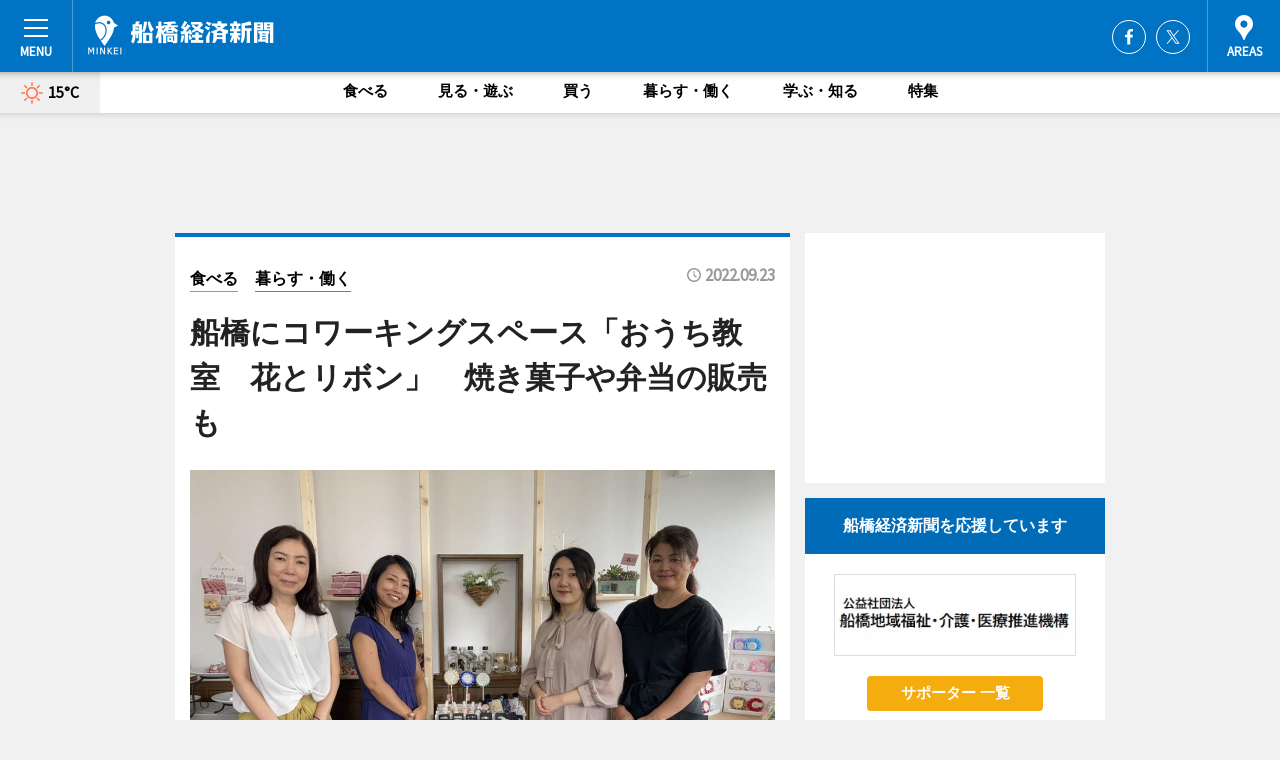

--- FILE ---
content_type: text/html; charset=utf-8
request_url: https://funabashi.keizai.biz/headline/3101/
body_size: 69039
content:
<!DOCTYPE HTML>
<html>
<head>
<meta http-equiv="Content-Type" content="text/html; charset=utf-8">
<meta name="viewport" content="width=device-width,initial-scale=1,minimum-scale=1,maximum-scale=1,user-scalable=no">
<title>船橋にコワーキングスペース「おうち教室　花とリボン」　焼き菓子や弁当の販売も - 船橋経済新聞</title>

<meta name="keywords" content="船橋,経済,新聞,ニュース,カルチャー">
<meta name="description" content="ハンドメイド作家のためのコワーキングスペース「おうち教室花とリボン」（船橋市芝山5）が9月17日、プレオープンした。">
<meta property="fb:app_id" content="435592609858916">
<meta property="fb:admins" content="100001334499453">
<meta property="og:site_name" content="船橋経済新聞">
<meta property="og:locale" content="ja_JP">
<meta property="og:type" content="article">
<meta name="twitter:card" content="summary_large_image">
<meta name="twitter:site" content="@minkei">
<meta property="og:title" content="船橋にコワーキングスペース「おうち教室　花とリボン」　焼き菓子や弁当の販売も">
<meta name="twitter:title" content="船橋にコワーキングスペース「おうち教室　花とリボン」　焼き菓子や弁当の販売も">
<link rel="canonical" href="https://funabashi.keizai.biz/headline/3101/">
<meta property="og:url" content="https://funabashi.keizai.biz/headline/3101/">
<meta name="twitter:url" content="https://funabashi.keizai.biz/headline/3101/">
<meta property="og:description" content="ハンドメイド作家のためのコワーキングスペース「おうち教室花とリボン」（船橋市芝山5）が9月17日、プレオープンした。">
<meta name="twitter:description" content="ハンドメイド作家のためのコワーキングスペース「おうち教室花とリボン」（船橋市芝山5）が9月17日、プレオープンした。">
<meta property="og:image" content="https://images.keizai.biz/funabashi_keizai/headline/1663945931_photo.jpg">
<meta name="twitter:image" content="https://images.keizai.biz/funabashi_keizai/headline/1663945931_photo.jpg">
<link href="https://images.keizai.biz/favicon.ico" rel="shortcut icon">
<link href="https://ex.keizai.biz/common.8.3.0/css.1.0.6/common.min.css?1768635633" rel="stylesheet" type="text/css">
<link href="https://ex.keizai.biz/common.8.3.0/css.1.0.6/single.min.css?1768635633" rel="stylesheet" type="text/css">
<link href="https://funabashi.keizai.biz/css/style.css" rel="stylesheet" type="text/css">
<link href="https://ex.keizai.biz/common.8.3.0/css.1.0.6/all.min.css" rel="stylesheet" type="text/css">
<link href="https://fonts.googleapis.com/css?family=Source+Sans+Pro" rel="stylesheet">
<link href="https://cdn.jsdelivr.net/npm/yakuhanjp@3.0.0/dist/css/yakuhanjp.min.css" rel=”preload” as="stylesheet" type="text/css">
<link href="https://ex.keizai.biz/common.8.3.0/css.1.0.6/print.min.css" media="print" rel="stylesheet" type="text/css">
<script>
var microadCompass = microadCompass || {};
microadCompass.queue = microadCompass.queue || [];
</script>
<script charset="UTF-8" src="//j.microad.net/js/compass.js" onload="new microadCompass.AdInitializer().initialize();" async></script>
<script type="text/javascript">
var PWT={};
var pbjs = pbjs || {};
pbjs.que = pbjs.que || [];
var googletag = googletag || {};
googletag.cmd = googletag.cmd || [];
var gptRan = false;
PWT.jsLoaded = function(){
    if(!location.hostname.match(/proxypy.org|printwhatyoulike.com/)){
        loadGPT();
    }
};
var loadGPT = function(){
    if (!gptRan) {
        gptRan = true;
        var gads = document.createElement('script');
        var useSSL = 'https:' == document.location.protocol;
        gads.src = (useSSL ? 'https:' : 'http:') + '//securepubads.g.doubleclick.net/tag/js/gpt.js';
        gads.async = true;
        var node = document.getElementsByTagName('script')[0];
        node.parentNode.insertBefore(gads, node);
        var pbjsEl = document.createElement("script");
        pbjsEl.type = "text/javascript";
        pbjsEl.src = "https://anymind360.com/js/2131/ats.js";
        var pbjsTargetEl = document.getElementsByTagName("head")[0];
        pbjsTargetEl.insertBefore(pbjsEl, pbjsTargetEl.firstChild);
    }
};
setTimeout(loadGPT, 500);
</script>
<script type="text/javascript">
(function() {
var purl = window.location.href;
var url = '//ads.pubmatic.com/AdServer/js/pwt/157255/3019';
var profileVersionId = '';
if(purl.indexOf('pwtv=')>0){
    var regexp = /pwtv=(.*?)(&|$)/g;
    var matches = regexp.exec(purl);
    if(matches.length >= 2 && matches[1].length > 0){
    profileVersionId = '/'+matches[1];
    }
}
var wtads = document.createElement('script');
wtads.async = true;
wtads.type = 'text/javascript';
wtads.src = url+profileVersionId+'/pwt.js';
var node = document.getElementsByTagName('script')[0];
node.parentNode.insertBefore(wtads, node);
})();
</script>
<script>
window.gamProcessed = false;
window.gamFailSafeTimeout = 5e3;
window.reqGam = function () {
    if (!window.gamProcessed) {
        window.gamProcessed = true;
        googletag.cmd.push(function () {
            googletag.pubads().refresh();
        });
    }
};
setTimeout(function () {
    window.reqGam();
}, window.gamFailSafeTimeout);
var googletag = googletag || {};
googletag.cmd = googletag.cmd || [];
googletag.cmd.push(function(){
let issp = false;
let hbSlots = new Array();
let amznSlots = new Array();
const ua = window.navigator.userAgent.toLowerCase();
if (ua.indexOf('iphone') > 0 || ua.indexOf('ipod') > 0 || ua.indexOf('android') > 0 && ua.indexOf('mobile') > 0) {
    issp = true;
}
if (issp === true) {
    amznSlots.push(googletag.defineSlot('/159334285/sp_funabashi_header_1st', [[320, 100], [320, 50]], 'div-gpt-ad-1576055139196-0').addService(googletag.pubads()));
    hbSlots.push(googletag.defineSlot('/159334285/sp_funabashi_list_1st', [[336, 280], [300, 250], [320, 100], [320, 50], [200, 200], 'fluid'], 'div-gpt-ad-1580717788210-0').addService(googletag.pubads()));
    hbSlots.push(googletag.defineSlot('/159334285/sp_funabashi_inarticle', ['fluid', [300, 250], [336, 280], [320, 180], [1, 1]], 'div-gpt-ad-1576055195029-0').addService(googletag.pubads()));
    hbSlots.push(googletag.defineSlot('/159334285/sp_funabashi_footer_1st', ['fluid', [300, 250], [336, 280], [320, 100], [320, 50], [200, 200]], 'div-gpt-ad-1576055033248-0').addService(googletag.pubads()));
    hbSlots.push(googletag.defineSlot('/159334285/sp_funabashi_footer_2nd', [[300, 250], 'fluid', [336, 280], [320, 180], [320, 100], [320, 50], [200, 200]], 'div-gpt-ad-1576037774006-0').addService(googletag.pubads()));
    hbSlots.push(googletag.defineSlot('/159334285/sp_funabashi_footer_3rd', [[300, 250], [336, 280], [320, 100], [320, 50], [200, 200], 'fluid'], 'div-gpt-ad-1576055085577-0').addService(googletag.pubads()));
    hbSlots.push(googletag.defineSlot('/159334285/sp_funabashi_overlay', [320, 50], 'div-gpt-ad-1584427815478-0').addService(googletag.pubads()));
    hbSlots.push(googletag.defineSlot('/159334285/sp_funabashi_infeed_1st', ['fluid', [320, 100], [300, 100]], 'div-gpt-ad-1580370696425-0').addService(googletag.pubads()));
    hbSlots.push(googletag.defineSlot('/159334285/sp_funabashi_infeed_2st', [[300, 100], 'fluid', [320, 100]], 'div-gpt-ad-1580370846543-0').addService(googletag.pubads()));
    hbSlots.push(googletag.defineSlot('/159334285/sp_funabashi_infeed_3rd', [[300, 100], 'fluid', [320, 100]], 'div-gpt-ad-1580370937978-0').addService(googletag.pubads()));
} else {
    amznSlots.push(googletag.defineSlot('/159334285/pc_funabashi_header_1st', [[728, 90], [750, 100], [970, 90]], 'div-gpt-ad-1576054393576-0').addService(googletag.pubads()));
    amznSlots.push(googletag.defineSlot('/159334285/pc_funabashi_right_1st', ['fluid', [300, 250]], 'div-gpt-ad-1576054711791-0').addService(googletag.pubads()));
    hbSlots.push(googletag.defineSlot('/159334285/pc_funabashi_right_2nd', ['fluid', [300, 250], [200, 200]], 'div-gpt-ad-1576054772252-0').addService(googletag.pubads()));
    hbSlots.push(googletag.defineSlot('/159334285/pc_funabashi_inarticle', ['fluid', [300, 250], [336, 280]], 'div-gpt-ad-1576054895453-0').addService(googletag.pubads()));
    hbSlots.push(googletag.defineSlot('/159334285/pc_funabashi_right_3rd', [[300, 250], 'fluid', [300, 600], [160, 600], [200, 200]], 'div-gpt-ad-1576054833870-0').addService(googletag.pubads()));
    amznSlots.push(googletag.defineSlot('/159334285/pc_funabashi_left_1st', ['fluid', [300, 250]], 'div-gpt-ad-1576037145616-0'). addService(googletag.pubads()));
    hbSlots.push(googletag.defineSlot('/159334285/pc_funabashi_infeed_1st', ['fluid'], 'div-gpt-ad-1580370696425-0').addService(googletag.pubads()));
    hbSlots.push(googletag.defineSlot('/159334285/pc_funabashi_infeed_2st', ['fluid'], 'div-gpt-ad-1580370846543-0').addService(googletag.pubads()));
    hbSlots.push(googletag.defineSlot('/159334285/pc_funabashi_infeed_3rd', ['fluid'], 'div-gpt-ad-1580370937978-0').addService(googletag.pubads()));
}

const interstitialSlot = googletag.defineOutOfPageSlot('/159334285/funabashi_interstitial', googletag.enums.OutOfPageFormat.INTERSTITIAL);
if (interstitialSlot) amznSlots.push(interstitialSlot.addService(googletag.pubads()));
if (!googletag.pubads().isInitialLoadDisabled()) {
    googletag.pubads().disableInitialLoad();
}
googletag.pubads().enableSingleRequest();
googletag.pubads().collapseEmptyDivs();
googletag.enableServices();
googletag.pubads().refresh(amznSlots);
googletag.pubads().addEventListener('slotRequested', function(event) {
var elemId = event.slot.getSlotElementId();
for (var i = 0; i < hbSlots.length; i++) {
    if (hbSlots[i].getSlotElementId() == elemId) {
        window.gamProcessed = true;
    }
}
});
});
</script>
<script async src="//pagead2.googlesyndication.com/pagead/js/adsbygoogle.js"></script>
<script src="https://cdn.gmossp-sp.jp/ads/receiver.js"></script>
<script type="text/javascript">
window._taboola = window._taboola || [];
_taboola.push({article:'auto'});
! function(e, f, u, i) {
if (!document.getElementById(i)) {
e.async = 1;
e.src = u;
e.id = i;
f.parentNode.insertBefore(e, f);
}
}(document.createElement('script'),
document.getElementsByTagName('script')[0],
'//cdn.taboola.com/libtrc/minkeijapan-network/loader.js',
'tb_loader_script');
if (window.performance && typeof window.performance.mark == 'function')
{window.performance.mark('tbl_ic');}
</script>
</head>
<body>

<div id="wrap">
<div id="header">
<div class="inner">
<div id="menuBtn"><span></span></div>
<h1 class="logo"><a href="https://funabashi.keizai.biz/">船橋経済新聞</a></h1>
<div id="areasBtn"><span></span></div>
<ul class="sns">
<li class="fb"><a href="https://www.facebook.com/pages/船橋経済新聞/265000666942307" target="_blank">Facebook</a></li><li class="tw"><a href="https://twitter.com/Funabashikeizai" target="_blank">Twitter</a></li></ul>
</div>
</div>
<div id="gNavi">
<div id="weather"><a href="https://funabashi.keizai.biz/weather/"><img src="https://images.keizai.biz/img/weather/100.svg" alt=""><span>15°C</span></a></div>
<div class="link">
<ul>
<li><a href="https://funabashi.keizai.biz/gourmet/archives/1/">食べる</a></li>
<li><a href="https://funabashi.keizai.biz/play/archives/1/">見る・遊ぶ</a></li>
<li><a href="https://funabashi.keizai.biz/shopping/archives/1/">買う</a></li>
<li><a href="https://funabashi.keizai.biz/life/archives/1/">暮らす・働く</a></li>
<li><a href="https://funabashi.keizai.biz/study/archives/1/">学ぶ・知る</a></li>
<li><a href="https://funabashi.keizai.biz/special/archives/1/">特集</a></li>
</ul>
</div>
</div>
<div id="topBnr">
<script>
const spw = 430;
const hbnr = document.createElement('div');
const cbnr = document.createElement('div');
if (screen.width <= spw) {
    hbnr.classList.add("bnrW320");
    cbnr.setAttribute('id', 'div-gpt-ad-1576055139196-0');
} else {
    hbnr.classList.add("bnrWPC");
    cbnr.setAttribute('id', 'div-gpt-ad-1576054393576-0');
}
hbnr.appendChild(cbnr);
document.currentScript.parentNode.appendChild(hbnr);
if (screen.width <= spw) {
    googletag.cmd.push(function() { googletag.display('div-gpt-ad-1576055139196-0'); });
} else {
    googletag.cmd.push(function() { googletag.display('div-gpt-ad-1576054393576-0'); });
}
</script>
</div>

<div id="container">
<div class="contents" id="topBox">
<div class="box">
<div class="ttl">
<span class="gourmet"><a href="https://funabashi.keizai.biz/gourmet/archives/1/">食べる</a></span>
<span class="life"><a href="https://funabashi.keizai.biz/life/archives/1/">暮らす・働く</a></span>
<time>2022.09.23</time>
<h1>船橋にコワーキングスペース「おうち教室　花とリボン」　焼き菓子や弁当の販売も</h1>
</div>
<div class="main">
<img src="https://images.keizai.biz/funabashi_keizai/headline/1663945931_photo.jpg" alt="左から津久井さん、堀さん、スタッフ、春日さん">
<h2>左から津久井さん、堀さん、スタッフ、春日さん</h2>
</div>
<div class="gallery">
<ul>
<li>
<a href="https://funabashi.keizai.biz/photoflash/3757/"><img src="https://images.keizai.biz/funabashi_keizai/photonews/1663945999.jpg" alt=""></a>
</li>
</ul>
</div>
<script>var _puri = "https://funabashi.keizai.biz/headline/3101/";</script>
<div class="snsArea">
<ul>
<li class="fb"><a href="https://www.facebook.com/share.php?u=https://funabashi.keizai.biz/headline/3101/" class="popup" target="_blank"></a><span id="fb_count"><p id="fb_count_num">0</p></span></li>
<li class="tw"><a href="https://twitter.com/intent/tweet?url=https://funabashi.keizai.biz/headline/3101/&text=船橋にコワーキングスペース「おうち教室　花とリボン」　焼き菓子や弁当の販売も" class="popup" target="_blank"></a></li>
<li class="line"><a href="https://line.me/R/msg/text/?%E8%88%B9%E6%A9%8B%E3%81%AB%E3%82%B3%E3%83%AF%E3%83%BC%E3%82%AD%E3%83%B3%E3%82%B0%E3%82%B9%E3%83%9A%E3%83%BC%E3%82%B9%E3%80%8C%E3%81%8A%E3%81%86%E3%81%A1%E6%95%99%E5%AE%A4%E3%80%80%E8%8A%B1%E3%81%A8%E3%83%AA%E3%83%9C%E3%83%B3%E3%80%8D%E3%80%80%E7%84%BC%E3%81%8D%E8%8F%93%E5%AD%90%E3%82%84%E5%BC%81%E5%BD%93%E3%81%AE%E8%B2%A9%E5%A3%B2%E3%82%82%0d%0ahttps%3A%2F%2Ffunabashi.keizai.biz%2Fheadline%2F3101%2F" class="popup" target="_blank"></a></li>
<li class="htn"><a href="http://b.hatena.ne.jp/entry/https://funabashi.keizai.biz/headline/3101/" target="_blank"></a><span id="htn_count">&nbsp;</span></li>
</ul>
</div>
<div class="txt">
<div class="img">
<p>　ハンドメイド作家のためのコワーキングスペース「おうち教室　花とリボン」（船橋市芝山5）が9月17日、プレオープンした。</p>
<div class="bnr">
<script>
const _bnr = document.createElement('div');
if (screen.width <= spw) {
  _bnr.setAttribute('id', 'div-gpt-ad-1576055195029-0');
} else {
  _bnr.setAttribute('id', 'div-gpt-ad-1576054895453-0');
}
document.currentScript.parentNode.appendChild(_bnr);
if (screen.width <= spw) {
  googletag.cmd.push(function() { googletag.display('div-gpt-ad-1576055195029-0'); });
} else {
  googletag.cmd.push(function() { googletag.display('div-gpt-ad-1576054895453-0'); });
}
</script>
<span>［広告］</span></div>
<p>　市内在住のハンドメイド作家として活動中の堀尚子さんが「いつか自身のサロンを持ちたい」と考えていたところ、レンタルスペース「モクナ」（高根台6）を運営し、税理士でもある津久井亜樹さんから事業再構築補助金の制度について聞き、申請手続きを経てオープンが実現したという。</p>
<p>　同店は、堀さん、津久井さん、弁当販売「UuFuus（ウーフゥーズ）」の春日富美子さんによる共同経営。店名は堀さんの屋号で「作家として活動を始めてから数年が経ち、屋号を知っていただける機会が多くなった。わかりやすいのではと思い、そのまま店名にした」と堀さん。</p>
<p>　明るい店内は、店舗面積約10坪。4人掛けテーブルが2卓、カウンターが4席ある。</p>
<p>　ハンドメイド作家が利用できるコワーキングスペースにはミシンがあり、ほかにレンタルキッチンもある。ハンドメイド作品（300円～）や焼き菓子（330円～）、土曜・日曜を中心に弁当（600円）の一般販売も行う。</p>
<p>　調理師免許を持つ春日さんは、「低カロリー高たんぱくの鶏のむね肉、千葉県産のお米と野菜を使ったお弁当を作っている。店内でも飲食可能」と話す。</p>
<p>　焼き菓子はレンタルキッチン「モクナ」の利用者による商品。「活動の場の提供はもちろん、利用者同士横のつながりも広げていきたい」と津久井さん。</p>
<p>　堀さんは「ハンドメイド作家が地元で活動できるような手伝いをしたい。将来的には障がい者への仕事の依頼や、定休日に外食の場として店を提供することも視野に入れている。皆さんがくつろげるコミュニティスペースにしていきたい」と意気込む。</p>
<p>　グランドオープンは10月1日を予定。コワーキングスペースの利用は1時間＝1,000円。別途初期登録料、会員制割引などあり。営業時間は10時～16時。火曜・木曜定休。</p>
</div>
</div>
<ul class="btnList article">
<li class="send"><a href="https://funabashi.keizai.biz/mapnews/3101/">地図を見る</a></li>
</ul>
</div>
<div class="box">
<ul class="thumb related">
<li>
<a href="https://takadanobaba.keizai.biz/headline/952/">
<div class="img"><img src="https://images.keizai.biz/takadanobaba_keizai/thumbnail/1663816597_mini.jpg" alt=""></div>
<div class="relbox">
<h3>高田馬場の「10°CAFE」が期間限定クラフトコーラ 桃ジャムとの組み合わせも</h3>
<small>高田馬場経済新聞</small>
</div>
</a>
</li>
<li>
<a href="https://narashino.keizai.biz/headline/94/">
<div class="img"><img src="https://images.keizai.biz/narashino_keizai/thumbnail/1663812222_mini.jpg" alt=""></div>
<div class="relbox">
<h3>謎解きクリエーターJUKEBOX、地元・習志野テーマの謎解きでマルシェ出店</h3>
<small>習志野経済新聞</small>
</div>
</a>
</li>
</ul>
<ul class="thumb related nb">
<li>
<a href="https://semba.keizai.biz/headline/1983/">
<div class="img"><img src="https://images.keizai.biz/semba_keizai/thumbnail/1663651027_mini.jpg" alt=""></div>
<div class="relbox">
<h3>本町で「インボイス制度勉強会」 フリーランスや飲食店主の理解深める</h3>
<small>船場経済新聞</small>
</div>
</a>
</li>
<li>
<a href="https://kumamoto.keizai.biz/headline/320/">
<div class="img"><img src="https://images.keizai.biz/kumamoto_keizai/thumbnail/1663197107_mini.jpg" alt=""></div>
<div class="relbox">
<h3>熊本・北区に24時間フィットネスジム「フィットクリア」 AIマシン導入で差別化</h3>
<small>熊本経済新聞</small>
</div>
</a>
</li>
</ul>
<ul class="thumb related nb">
<li>
<a href="https://odawara-hakone.keizai.biz/headline/3816/">
<div class="img"><img src="https://images.keizai.biz/odawara-hakone_keizai/thumbnail/1663087869_mini.jpg" alt=""></div>
<div class="relbox">
<h3>旧国府津駅前郵便局を活用した地域交流スペース、利用者増える</h3>
<small>小田原箱根経済新聞</small>
</div>
</a>
</li>
</ul>
<ul class="snsList">
<li>
<a href="https://twitter.com/share" class="twitter-share-button popup" data-url="https://funabashi.keizai.biz/headline/3101/" data-text="船橋にコワーキングスペース「おうち教室　花とリボン」　焼き菓子や弁当の販売も" data-lang="ja"></a><script>!function(d,s,id){var js,fjs=d.getElementsByTagName(s)[0],p='https';if(!d.getElementById(id)){js=d.createElement(s);js.id=id;js.src=p+'://platform.twitter.com/widgets.js';fjs.parentNode.insertBefore(js,fjs);}}(document, 'script', 'twitter-wjs');</script>
</li>
<li>
<div id="fb-root"></div>
<script async defer crossorigin="anonymous" src="https://connect.facebook.net/ja_JP/sdk.js#xfbml=1&version=v9.0&appId=435592609858916&autoLogAppEvents=1" nonce="mlP5kZZA"></script>
<div class="fb-share-button" data-href="https://funabashi.keizai.biz/headline/3101/" data-layout="button_count" data-size="small"><a target="_blank" href="https://www.facebook.com/sharer/sharer.php?u=https%3A%2F%2Ffunabashi.keizai.biz%2Fheadline%2F3101%2F&amp;src=sdkpreparse" class="fb-xfbml-parse-ignore">シェア</a></div>
</li>
<li>
<div class="line-it-button" data-lang="ja" data-type="share-a" data-url="https://funabashi.keizai.biz/headline/3101/" style="display: none;"></div>
<script src="https://d.line-scdn.net/r/web/social-plugin/js/thirdparty/loader.min.js" async="async" defer="defer"></script>
</li>
<li>
<a href="http://b.hatena.ne.jp/entry/" class="hatena-bookmark-button" data-hatena-bookmark-layout="basic-label-counter" data-hatena-bookmark-lang="ja" data-hatena-bookmark-height="20" title="はてなブックマークに追加"><img src="https://b.st-hatena.com/images/entry-button/button-only@2x.png" alt="はてなブックマークに追加" width="20" height="20" style="border: none;" /></a><script type="text/javascript" src="https://b.st-hatena.com/js/bookmark_button.js" charset="utf-8" async="async"></script>
</li>
</ul>
<div class="pager">
<ul>
<li class="prev"><a href="https://funabashi.keizai.biz/headline/3100/"><span>前の記事</span></a></li><li class="next"><a href="https://funabashi.keizai.biz/headline/3102/"><span>次の記事</span></a></li></ul>
</div>
</div>
</div>
<div class="box" style="text-align: center;">
<div id="middleBnr" class="box bnr">
<script>
if (screen.width <= spw) {
    const _cMiddleBnr = document.createElement('div');
    _cMiddleBnr.setAttribute('id', 'div-gpt-ad-1580717788210-0');
    document.currentScript.parentNode.appendChild(_cMiddleBnr);
    googletag.cmd.push(function() { googletag.display('div-gpt-ad-1580717788210-0'); });
}
</script>

</div>
</div>
<div id="info">
<div id="category">

<div class="box special">
<div class="ttl"><h2>特集</h2></div>
<ul class="thumbB">
<li>
<a href="https://funabashi.keizai.biz/column/1/">
<div class="img"><img class="lazy" src="https://images.keizai.biz/img/extras/noimage.png" data-src="https://funabashi.keizai.biz/img/column/1764848445/1764848780index.png" alt="船橋・若松で築56年の団地大規模再生　県内最多戸数のマンション建て替え着工"></div>
<div class="block">
<span>エリア特集</span>
<h3>船橋・若松で築56年の団地大規模再生　県内最多戸数のマンション建て替え着工</h3>
</div>
</a>
</li>
</ul>
<div class="more"><a href="https://funabashi.keizai.biz/special/archives/1/"><span>もっと見る</span></a></div>
</div>
<div class="box latestnews">
<div class="ttl"><h2>最新ニュース</h2></div>
<div class="thumbA">
<a href="https://funabashi.keizai.biz/headline/3653/">
<div class="img">
<img src="https://images.keizai.biz/funabashi_keizai/headline/1768598097_photo.jpg" alt="">
</div>
<span>食べる</span>
<h3>八千代・京成バラ園で今年もイチゴ狩り「オズの国のストロベリーハント」</h3>
<p>バラのテーマパーク「京成バラ園」（八千代市大和田新田）で1月17日から、今年もエンターテインメント性の高いイチゴ狩り「オズの国のストロベリーハント」が開催される。</p>
</a>
</div>
<ul class="thumbC">
<li>
<a href="https://funabashi.keizai.biz/headline/3652/">
<div class="img">
<img src="https://images.keizai.biz/funabashi_keizai/thumbnail/1768521665_mini.jpg" alt="">
</div>
<div class="block">
<span>食べる</span><h3>船橋東武で「京都・大阪展」　スイーツや粉もん、イートインコーナーも</h3>
</div>
</a>
</li>
<li>
<a href="https://funabashi.keizai.biz/headline/3651/">
<div class="img">
<img src="https://images.keizai.biz/funabashi_keizai/thumbnail/1768436140_mini.jpg" alt="">
</div>
<div class="block">
<span>暮らす・働く</span><h3>船橋市倫理法人会が2300回記念モーニングセミナー　初の市単位倫理法人会</h3>
</div>
</a>
</li>
<li>
<a href="https://funabashi.keizai.biz/headline/3650/">
<div class="img">
<img src="https://images.keizai.biz/funabashi_keizai/thumbnail/1768290110_mini.jpg" alt="">
</div>
<div class="block">
<span>買う</span><h3>船橋市が「レシートキャンペーン」　景品で市内の魅力をアピール</h3>
</div>
</a>
</li>
<li>
<a href="https://funabashi.keizai.biz/headline/3649/">
<div class="img">
<img src="https://images.keizai.biz/funabashi_keizai/thumbnail/1768226464_mini.jpg" alt="">
</div>
<div class="block">
<span>見る・遊ぶ</span><h3>「令和8年 船橋市成人式」　船橋アリーナにて2部制で開催</h3>
</div>
</a>
</li>
<li>
<a href="https://funabashi.keizai.biz/headline/3648/">
<div class="img">
<img src="https://images.keizai.biz/funabashi_keizai/thumbnail/1768050095_mini.jpg" alt="">
</div>
<div class="block">
<span>食べる</span><h3>「高根木戸商店会」もプレミアム付商品券　引き換え期間後に対面販売検討中</h3>
</div>
</a>
</li>
<li id="_ads">
<div id='div-gpt-ad-1580370696425-0'>
<script>
googletag.cmd.push(function() { googletag.display('div-gpt-ad-1580370696425-0'); });
</script>
</div>
</li>

</ul>
<div class="more"><a href="https://funabashi.keizai.biz/headline/archives/1/"><span>もっと見る</span></a></div>
</div>
<div class="box">
<div id="taboola-below-article-thumbnails"></div>
<script type="text/javascript">
window._taboola = window._taboola || [];
_taboola.push({
mode: 'thumbnails-a',
container: 'taboola-below-article-thumbnails',
placement: 'Below Article Thumbnails',
target_type: 'mix'
});
</script>
</div>
<div class="box gourmet">
<div class="ttl"><h2>食べる</h2></div>
<div class="thumbA">
<a href="https://funabashi.keizai.biz/headline/3653/">
<div class="img"><img class="lazy" src="https://images.keizai.biz/img/extras/noimage.png" data-src="https://images.keizai.biz/funabashi_keizai/headline/1768598097_photo.jpg" alt=""></div>
<span>食べる</span>
<h3>八千代・京成バラ園で今年もイチゴ狩り「オズの国のストロベリーハント」</h3>
<p>バラのテーマパーク「京成バラ園」（八千代市大和田新田）で1月17日から、今年もエンターテインメント性の高いイチゴ狩り「オズの国のストロベリーハント」が開催される。</p>
</a>
</div>
<ul class="thumbC">
<li>
<a href="https://funabashi.keizai.biz/headline/3652/">
<div class="img"><img class="lazy" src="https://images.keizai.biz/img/extras/noimage.png" data-src="https://images.keizai.biz/funabashi_keizai/headline/1768521665.jpg" alt=""></div>
<div class="block">
<span>食べる</span>
<h3>船橋東武で「京都・大阪展」　スイーツや粉もん、イートインコーナーも</h3>
</div>
</a>
</li>
<li>
<a href="https://funabashi.keizai.biz/headline/3648/">
<div class="img"><img class="lazy" src="https://images.keizai.biz/img/extras/noimage.png" data-src="https://images.keizai.biz/funabashi_keizai/headline/1768050095.jpg" alt=""></div>
<div class="block">
<span>食べる</span>
<h3>「高根木戸商店会」もプレミアム付商品券　引き換え期間後に対面販売検討中</h3>
</div>
</a>
</li>
<li>
<a href="https://funabashi.keizai.biz/headline/3645/">
<div class="img"><img class="lazy" src="https://images.keizai.biz/img/extras/noimage.png" data-src="https://images.keizai.biz/funabashi_keizai/headline/1767834763.jpg" alt=""></div>
<div class="block">
<span>食べる</span>
<h3>三咲にドライフラワーショップ「花日和ルーチェ」　カフェ併設、野菜も販売</h3>
</div>
</a>
</li>
<li id="_ads15">
<div id='div-gpt-ad-1580370846543-0'>
<script>
googletag.cmd.push(function() { googletag.display('div-gpt-ad-1580370846543-0'); });
</script>
</div>
</li>

</ul>
<div class="more"><a href="https://funabashi.keizai.biz/gourmet/archives/1/"><span>もっと見る</span></a></div>
</div>
<script>
if (screen.width <= spw) {
    const _bnr = document.createElement('div');
    const _cbnr = document.createElement('div');
    _bnr.classList.add('box', 'oauth', 'sp');
    _cbnr.setAttribute('id', 'div-gpt-ad-1580370696425-0');
    _bnr.appendChild(_cbnr);
    document.currentScript.parentNode.appendChild(_bnr);
    googletag.cmd.push(function() { googletag.display('div-gpt-ad-1580370696425-0'); });
}
</script>
<div class="box shopping">
<div class="ttl"><h2>買う</h2></div>
<div class="thumbA">
<a href="https://funabashi.keizai.biz/headline/3653/">
<div class="img"><img class="lazy" src="https://images.keizai.biz/img/extras/noimage.png" data-src="https://images.keizai.biz/funabashi_keizai/headline/1768598097_photo.jpg" alt=""></div>
<span>買う</span>
<h3>八千代・京成バラ園で今年もイチゴ狩り「オズの国のストロベリーハント」</h3>
<p>バラのテーマパーク「京成バラ園」（八千代市大和田新田）で1月17日から、今年もエンターテインメント性の高いイチゴ狩り「オズの国のストロベリーハント」が開催される。</p>
</a>
</div>
<ul class="thumbC">
<li>
<a href="https://funabashi.keizai.biz/headline/3652/">
<div class="img"><img class="lazy" src="https://images.keizai.biz/img/extras/noimage.png" data-src="https://images.keizai.biz/funabashi_keizai/headline/1768521665.jpg" alt=""></div>
<div class="block">
<span>買う</span>
<h3>船橋東武で「京都・大阪展」　スイーツや粉もん、イートインコーナーも</h3>
</div>
</a>
</li>
<li>
<a href="https://funabashi.keizai.biz/headline/3650/">
<div class="img"><img class="lazy" src="https://images.keizai.biz/img/extras/noimage.png" data-src="https://images.keizai.biz/funabashi_keizai/headline/1768290110.jpg" alt=""></div>
<div class="block">
<span>買う</span>
<h3>船橋市が「レシートキャンペーン」　景品で市内の魅力をアピール</h3>
</div>
</a>
</li>
<li>
<a href="https://funabashi.keizai.biz/headline/3649/">
<div class="img"><img class="lazy" src="https://images.keizai.biz/img/extras/noimage.png" data-src="https://images.keizai.biz/funabashi_keizai/headline/1768226464.jpg" alt=""></div>
<div class="block">
<span>買う</span>
<h3>「令和8年 船橋市成人式」　船橋アリーナにて2部制で開催</h3>
</div>
</a>
</li>
<li id="_ads25">
<div id='div-gpt-ad-1580370937978-0'>
<script>
googletag.cmd.push(function() { googletag.display('div-gpt-ad-1580370937978-0'); });
</script>
</div>
</li>

</ul>
<div class="more"><a href="https://funabashi.keizai.biz/shopping/archives/1/"><span>もっと見る</span></a></div>
</div>
<script>
if (screen.width <= spw) {
    const _bnr = document.createElement('div');
    const _cbnr = document.createElement('div');
    _bnr.classList.add('rb', 'sp');
    _cbnr.setAttribute('id', 'div-gpt-ad-1576037774006-0');
    _bnr.appendChild(_cbnr);
    document.currentScript.parentNode.appendChild(_bnr);
    googletag.cmd.push(function() { googletag.display('div-gpt-ad-1576037774006-0'); });
}
</script>
<div class="box play">
<div class="ttl"><h2>見る・遊ぶ</h2></div>
<div class="thumbA">
<a href="https://funabashi.keizai.biz/headline/3653/">
<div class="img"><img class="lazy" src="https://images.keizai.biz/img/extras/noimage.png" data-src="https://images.keizai.biz/funabashi_keizai/headline/1768598097_photo.jpg" alt=""></div>
<span>見る・遊ぶ</span>
<h3>八千代・京成バラ園で今年もイチゴ狩り「オズの国のストロベリーハント」</h3>
<p>バラのテーマパーク「京成バラ園」（八千代市大和田新田）で1月17日から、今年もエンターテインメント性の高いイチゴ狩り「オズの国のストロベリーハント」が開催される。</p>
</a>
</div>
<ul class="thumbC">
<li>
<a href="https://funabashi.keizai.biz/headline/3649/">
<div class="img"><img class="lazy" src="https://images.keizai.biz/img/extras/noimage.png" data-src="https://images.keizai.biz/funabashi_keizai/headline/1768226464.jpg" alt=""></div>
<div class="block">
<span>見る・遊ぶ</span>
<h3>「令和8年 船橋市成人式」　船橋アリーナにて2部制で開催</h3>
</div>
</a>
</li>
<li>
<a href="https://funabashi.keizai.biz/headline/3648/">
<div class="img"><img class="lazy" src="https://images.keizai.biz/img/extras/noimage.png" data-src="https://images.keizai.biz/funabashi_keizai/headline/1768050095.jpg" alt=""></div>
<div class="block">
<span>見る・遊ぶ</span>
<h3>「高根木戸商店会」もプレミアム付商品券　引き換え期間後に対面販売検討中</h3>
</div>
</a>
</li>
<li>
<a href="https://funabashi.keizai.biz/headline/3646/">
<div class="img"><img class="lazy" src="https://images.keizai.biz/img/extras/noimage.png" data-src="https://images.keizai.biz/funabashi_keizai/headline/1767840963.jpg" alt=""></div>
<div class="block">
<span>見る・遊ぶ</span>
<h3>ふなばしアンデルセン公園で「チューリップまつり」　4万株が園内彩る</h3>
</div>
</a>
</li>
<li>
<a href="https://funabashi.keizai.biz/headline/3642/">
<div class="img"><img class="lazy" src="https://images.keizai.biz/img/extras/noimage.png" data-src="https://images.keizai.biz/funabashi_keizai/headline/1767406075.jpg" alt=""></div>
<div class="block">
<span>見る・遊ぶ</span>
<h3>船橋市前原商店会と三山商店会が合同でプレミアム商品券販売 元日から受付</h3>
</div>
</a>
</li>

</ul>
<div class="more"><a href="https://funabashi.keizai.biz/play/archives/1/"><span>もっと見る</span></a></div>
</div>
<script>
if (screen.width <= spw) {
    const _bnr = document.createElement('div');
    const _cbnr = document.createElement('div');
    _bnr.classList.add('rb', 'sp', 'thd');
    _cbnr.setAttribute('id', 'div-gpt-ad-1576055085577-0');
    _bnr.appendChild(_cbnr);
    document.currentScript.parentNode.appendChild(_bnr);
    googletag.cmd.push(function() { googletag.display('div-gpt-ad-1576055085577-0'); });
}
</script>
<div class="box study hdSP">
<div class="ttl"><h2>学ぶ・知る</h2></div>
<div class="thumbA">
<a href="https://funabashi.keizai.biz/headline/3651/">
<div class="img"><img class="lazy" src="https://images.keizai.biz/img/extras/noimage.png" data-src="https://images.keizai.biz/funabashi_keizai/headline/1768436140_photo.jpg" alt=""></div>
<span>学ぶ・知る</span>
<h3>船橋市倫理法人会が2300回記念モーニングセミナー　初の市単位倫理法人会</h3>
<p>船橋市倫理法人会（船橋市本郷町）が1月14日、定例のモーニングセミナー通算2300回目となる記念講演会を船橋商工会議所会館（本町1）で開催した。</p>
</a>
</div>
<ul class="thumbC">
<li>
<a href="https://funabashi.keizai.biz/headline/3625/">
<div class="img"><img class="lazy" src="https://images.keizai.biz/img/extras/noimage.png" data-src="https://images.keizai.biz/funabashi_keizai/headline/1766055174.jpg" alt=""></div>
<div class="block">
<span>学ぶ・知る</span>
<h3>飛ノ台史跡公園博物館で取掛西貝塚追加指定記念パネル展　土器の展示も</h3>
</div>
</a>
</li>
<li>
<a href="https://funabashi.keizai.biz/headline/3621/">
<div class="img"><img class="lazy" src="https://images.keizai.biz/img/extras/noimage.png" data-src="https://images.keizai.biz/funabashi_keizai/headline/1765894106.jpg" alt=""></div>
<div class="block">
<span>学ぶ・知る</span>
<h3>船橋東武が「初夢福袋」　「スペーシアX」貸し切りや競馬観戦ツアーも</h3>
</div>
</a>
</li>
<li>
<a href="https://funabashi.keizai.biz/headline/3617/">
<div class="img"><img class="lazy" src="https://images.keizai.biz/img/extras/noimage.png" data-src="https://images.keizai.biz/funabashi_keizai/headline/1765450655.jpg" alt=""></div>
<div class="block">
<span>学ぶ・知る</span>
<h3>船橋・坪井に「川島広明ドラム教室」　ドラム歴30年超の講師が開業</h3>
</div>
</a>
</li>
<li>
<a href="https://funabashi.keizai.biz/headline/3614/">
<div class="img"><img class="lazy" src="https://images.keizai.biz/img/extras/noimage.png" data-src="https://images.keizai.biz/funabashi_keizai/headline/1765265753.jpg" alt=""></div>
<div class="block">
<span>学ぶ・知る</span>
<h3>市船野球部が小学校で出前授業　「ベースボール5」で地域のつながり深める</h3>
</div>
</a>
</li>

</ul>
<div class="more"><a href="https://funabashi.keizai.biz/study/archives/1/"><span>もっと見る</span></a></div>
</div>
<div class="box life hdSP">
<div class="ttl"><h2>暮らす・働く</h2></div>
<div class="thumbA">
<a href="https://funabashi.keizai.biz/headline/3651/">
<div class="img"><img class="lazy" src="https://images.keizai.biz/img/extras/noimage.png" data-src="https://images.keizai.biz/funabashi_keizai/headline/1768436140_photo.jpg" alt=""></div>
<span>暮らす・働く</span>
<h3>船橋市倫理法人会が2300回記念モーニングセミナー　初の市単位倫理法人会</h3>
<p>船橋市倫理法人会（船橋市本郷町）が1月14日、定例のモーニングセミナー通算2300回目となる記念講演会を船橋商工会議所会館（本町1）で開催した。</p>
</a>
</div>
<ul class="thumbC">
<li>
<a href="https://funabashi.keizai.biz/headline/3650/">
<div class="img"><img class="lazy" src="https://images.keizai.biz/img/extras/noimage.png" data-src="https://images.keizai.biz/funabashi_keizai/headline/1768290110.jpg" alt=""></div>
<div class="block">
<span>暮らす・働く</span>
<h3>船橋市が「レシートキャンペーン」　景品で市内の魅力をアピール</h3>
</div>
</a>
</li>
<li>
<a href="https://funabashi.keizai.biz/headline/3647/">
<div class="img"><img class="lazy" src="https://images.keizai.biz/img/extras/noimage.png" data-src="https://images.keizai.biz/funabashi_keizai/headline/1767948091.jpg" alt=""></div>
<div class="block">
<span>暮らす・働く</span>
<h3>船橋・夏見に児童家庭支援センター「ルーチェ」　医療法人が開設</h3>
</div>
</a>
</li>
<li>
<a href="https://funabashi.keizai.biz/headline/3645/">
<div class="img"><img class="lazy" src="https://images.keizai.biz/img/extras/noimage.png" data-src="https://images.keizai.biz/funabashi_keizai/headline/1767834763.jpg" alt=""></div>
<div class="block">
<span>暮らす・働く</span>
<h3>三咲にドライフラワーショップ「花日和ルーチェ」　カフェ併設、野菜も販売</h3>
</div>
</a>
</li>
<li>
<a href="https://funabashi.keizai.biz/headline/3643/">
<div class="img"><img class="lazy" src="https://images.keizai.biz/img/extras/noimage.png" data-src="https://images.keizai.biz/funabashi_keizai/headline/1767617342.jpg" alt=""></div>
<div class="block">
<span>暮らす・働く</span>
<h3>東船橋駅前の八街産ピーナツに特化したスイーツ店が1周年　記念商品も</h3>
</div>
</a>
</li>
</ul>
<div class="more"><a href="https://funabashi.keizai.biz/life/archives/1/"><span>もっと見る</span></a></div>
</div>
</div>
<div id="sideCategory">
<div class="side">
<div class="box news">
<div class="ttl"><h3>みん経トピックス</h3></div>
<ul>
<li><a href="http://abeno.keizai.biz/headline/4435/"><h4>あべのハルカス近鉄本店でバレンタインイベント　チョコパフェ博覧会も</h4><small>あべの経済新聞</small></a></li>
<li><a href="http://sumida.keizai.biz/headline/1532/"><h4>錦糸町でシニア交流大会　囲碁・将棋・健康マージャンに熱気</h4><small>すみだ経済新聞</small></a></li>
<li><a href="http://iseshima.keizai.biz/headline/4355/"><h4>伊勢でワクチン問題に迫る映画「ヒポクラテスの盲点」　大西隼監督あいさつ</h4><small>伊勢志摩経済新聞</small></a></li>
<li><a href="http://yambaru.keizai.biz/headline/735/"><h4>本部で恒例「もとぶ八重岳桜まつり」　「桜大明神」復活、フォトスポットも</h4><small>やんばる経済新聞</small></a></li>
<li><a href="http://sakae.keizai.biz/headline/3920/"><h4>大須で「デジタルキッズフェス」　生成AIやドローン体験、キッチンカー出店も</h4><small>サカエ経済新聞</small></a></li>
</ul>
</div>
<div class="box news release_list">
<div class="ttl"><h3>プレスリリース</h3></div>
<ul>
<li>
<a href="https://funabashi.keizai.biz/release/521406/">
<h3>埼玉県川越市からJリーグを目指す「COEDO KAWAGOE F.C」、Jリーグ通算413試合の出場経験を持つ加藤 弘堅選手、AC長野パルセイロ(J3)より加入が決定</h3>
</a>
</li>
<li>
<a href="https://funabashi.keizai.biz/release/521437/">
<h3>流山市長も参列──出生急増エリアに新産院「ファミール産院ながれやま」2026年1月24日開院式開催</h3>
</a>
</li>
<li>
<a href="https://funabashi.keizai.biz/release/521456/">
<h3>【小学生対象／無料】子ども理科実験イベント「ＴＯＭＡＳサイエンス教室　噂の実験2026」を開催します。</h3>
</a>
</li>
</ul>
<div class="more"><a href="https://funabashi.keizai.biz/release/archives/1/"><span>もっと見る</span></a></div>
</div>

<script>
if (screen.width > spw) {
    const _middleBnr = document.createElement('div');
    const _cMiddleBnr = document.createElement('div');
    _middleBnr.classList.add('box', 'rec');
    _cMiddleBnr.setAttribute('id', 'div-gpt-ad-1576037145616-0');
    _middleBnr.appendChild(_cMiddleBnr);
    document.currentScript.parentNode.appendChild(_middleBnr);
    googletag.cmd.push(function() { googletag.display('div-gpt-ad-1576037145616-0'); });
}
</script>
<script async src="https://yads.c.yimg.jp/js/yads-async.js"></script>
<div class="box yads">
<div id="yad"></div>
<script>
window.YJ_YADS = window.YJ_YADS || { tasks: [] };
if (screen.width <= 750) {
    _yads_ad_ds = '46046_265960';
} else {
    _yads_ad_ds = '12295_268899';
}
window.YJ_YADS.tasks.push({
    yads_ad_ds : _yads_ad_ds,
    yads_parent_element : 'yad'
});
</script>
</div>
</div>
</div>
</div>
<div id="side">
<div class="side top">

<script>
const _recBnr = document.createElement('div');
if (screen.width > spw) {
    const _recCbnr = document.createElement('div');
    _recBnr.setAttribute('id', 'recBanner');
    _recBnr.classList.add('box');
    _recBnr.style.marginTop = '0';
    _recBnr.style.height = '250px';
    _recCbnr.style.height = '250px';
    _recCbnr.setAttribute('id', 'div-gpt-ad-1576054711791-0');
    _recBnr.appendChild(_recCbnr);
    document.currentScript.parentNode.appendChild(_recBnr);
    googletag.cmd.push(function() { googletag.display('div-gpt-ad-1576054711791-0'); });
} else {
    _recBnr.style.marginTop = '-15px';
    document.currentScript.parentNode.appendChild(_recBnr);
}
</script>
<div class="box tab">
<div id="sponsorsLink">
<h4>船橋経済新聞を応援しています</h4>
<a href="http://suishinkikou.com/" target="_blank">
<img src="https://funabashi.keizai.biz/img/supporters/suishinkiko.jpg">
</a>
<ul class="btnList">
<li class="send"><button onclick="location.href='https://funabashi.keizai.biz/supporters.html'">サポーター 一覧</button></li>
</ul>
</div>
</div>


<div class="box thumb company">
<ul>
<li>
<a href="https://forms.gle/dGK7uJuzwSub8vGi8" target="_blank"><div class="img"><img src="https://funabashi.keizai.biz/img/banners/1677643244.jpg" width="80" height="80" alt="">
</div>
<div class="sdbox">
<h4>船橋経済新聞を支援してくださる企業・団体向けにサポーターバナーを準備中です。</h4>
</div>
</a>
</li>
</ul>
</div>



<div class="box partner">
<a href="https://minkei.net/radio/" target="_blank"><img src="https://images.keizai.biz/img/banners/happynewshour.png" width="300" height="55" alt="週刊みんなの経済新聞 ハッピーニュースアワー">
</a>
</div>

<div class="box thumb rank">
<div class="ttl"><h3>アクセスランキング</h3></div>
<ul>
<li class="gourmet">
<a href="https://funabashi.keizai.biz/headline/3652/">
<div class="img"><img src="https://images.keizai.biz/funabashi_keizai/headline/1768521665.jpg" alt=""></div>
<div class="sdbox">
<h4>船橋東武で「京都・大阪展」　スイーツや粉もん、イートインコーナーも</h4>
</div>
</a>
</li>
<li class="gourmet">
<a href="https://funabashi.keizai.biz/headline/3653/">
<div class="img"><img src="https://images.keizai.biz/funabashi_keizai/headline/1768598097.jpg" alt=""></div>
<div class="sdbox">
<h4>八千代・京成バラ園で今年もイチゴ狩り「オズの国のストロベリーハント」</h4>
</div>
</a>
</li>
<li class="life">
<a href="https://funabashi.keizai.biz/headline/2689/">
<div class="img"><img src="https://images.keizai.biz/funabashi_keizai/headline/1610625742.jpg" alt=""></div>
<div class="sdbox">
<h4>船橋の保育士が千葉県多古町に「和空間 わたことり」　古民家を改装</h4>
</div>
</a>
</li>
<li class="shopping">
<a href="https://funabashi.keizai.biz/headline/3650/">
<div class="img"><img src="https://images.keizai.biz/funabashi_keizai/headline/1768290110.jpg" alt=""></div>
<div class="sdbox">
<h4>船橋市が「レシートキャンペーン」　景品で市内の魅力をアピール</h4>
</div>
</a>
</li>
<li class="gourmet">
<a href="https://funabashi.keizai.biz/headline/2319/">
<div class="img"><img src="https://images.keizai.biz/funabashi_keizai/headline/1566083779.jpg" alt=""></div>
<div class="sdbox">
<h4>船橋にパティスリー「Le Ciel」　色鮮やかなケーキが常時約20種</h4>
</div>
</a>
</li>
</ul>
<div class="more"><a href="https://funabashi.keizai.biz/access/"><span>もっと見る</span></a></div>
</div>
<script>
if (screen.width <= spw) {
    const _bnr = document.createElement('div');
    const _cbnr = document.createElement('div');
    _bnr.classList.add('box', 'oauth', 'sp');
    _cbnr.setAttribute('id', 'div-gpt-ad-1576055033248-0');
    _bnr.appendChild(_cbnr);
    document.currentScript.parentNode.appendChild(_bnr);
    googletag.cmd.push(function() { googletag.display('div-gpt-ad-1576055033248-0'); });
}
</script>
<div class="box thumb photo">
<div class="ttl"><h3>フォトフラッシュ</h3></div>
<div class="thumbPhoto">
<a href="https://funabashi.keizai.biz/photoflash/5309/">
<div class="img"><img src="https://images.keizai.biz/funabashi_keizai/photonews/1768597803_b.jpg" alt=""></div>
<div class="txt"><p>平日限定の特典として提供される、特別仕様のバラ型マカロン「マカロン・ローズ」（提供画像）</p></div>
</a>
</div>
<ul>
<li>
<a href="https://funabashi.keizai.biz/photoflash/5308/">
<div class="img"><img src="https://images.keizai.biz/funabashi_keizai/photonews/1768597705.jpg" alt=""></div>
<div class="sdbox">
<h4>施設の案内は、劇団などで活動するアクターたちが専属のイチゴ狩りガイド「ストロベリーハンター」を務める（提供画像）</h4>
</div>
</a>
</li>
<li>
<a href="https://funabashi.keizai.biz/photoflash/5307/">
<div class="img"><img src="https://images.keizai.biz/funabashi_keizai/photonews/1768597626.jpg" alt=""></div>
<div class="sdbox">
<h4>収穫した「オズのストロベリー」と「虹のメレンゲ」を自由にデコレーションし、参加者が完成させる「摘みたていちごと虹のケーキ」（提供画像）</h4>
</div>
</a>
</li>
<li>
<a href="https://funabashi.keizai.biz/photoflash/5305/">
<div class="img"><img src="https://images.keizai.biz/funabashi_keizai/photonews/1768520824.jpg" alt=""></div>
<div class="sdbox">
<h4>たこ焼きや大阪モダン焼、串カツの販売も</h4>
</div>
</a>
</li>
<li>
<a href="https://funabashi.keizai.biz/photoflash/5304/">
<div class="img"><img src="https://images.keizai.biz/funabashi_keizai/photonews/1768520729.jpg" alt=""></div>
<div class="sdbox">
<h4>実演販売する店も</h4>
</div>
</a>
</li>
</ul>
<div class="more"><a href="https://funabashi.keizai.biz/photoflash/archives/1/"><span>もっと見る</span></a></div>
</div>
<script>
if (screen.width > spw) {
    const _bnr = document.createElement('div');
    const _cbnr = document.createElement('div');
    _bnr.classList.add('box', 'oauth');
    _cbnr.setAttribute('id', 'div-gpt-ad-1576054772252-0');
    _bnr.appendChild(_cbnr);
    document.currentScript.parentNode.appendChild(_bnr);
    googletag.cmd.push(function() { googletag.display('div-gpt-ad-1576054772252-0'); });
}
</script>
<div class="box thumb world">
<div class="ttl"><h3>ワールドフォトニュース</h3></div>
<div class="thumbPhoto">
<a href="https://funabashi.keizai.biz/gpnews/1670338/">
<div class="img"><img src="https://images.keizai.biz/img/gp/m0089015432.jpg" alt=""></div>
<div class="txt"><p>自民・遠藤利明氏が衆院選不出馬</p></div>
</a>
</div>
<ul>
<li>
<a href="https://funabashi.keizai.biz/gpnews/1670336/">
<div class="img"><img src="https://images.keizai.biz/img/gp/s0089015311.jpg" alt=""></div>
<div class="sdbox">
<h4>先陣争う「けんか梵天」</h4>
</div>
</a>
</li>
<li>
<a href="https://funabashi.keizai.biz/gpnews/1670335/">
<div class="img"><img src="https://images.keizai.biz/img/gp/s0089015310.jpg" alt=""></div>
<div class="sdbox">
<h4>全豪テニス、地元銀行がコート命名権</h4>
</div>
</a>
</li>
<li>
<a href="https://funabashi.keizai.biz/gpnews/1670299/">
<div class="img"><img src="https://images.keizai.biz/img/gp/s0089015096.jpg" alt=""></div>
<div class="sdbox">
<h4>自民遠藤氏が衆院選不出馬</h4>
</div>
</a>
</li>
<li>
<a href="https://funabashi.keizai.biz/gpnews/1670256/">
<div class="img"><img src="https://images.keizai.biz/img/gp/s0089014810.jpg" alt=""></div>
<div class="sdbox">
<h4>堀島行真、今季２勝目</h4>
</div>
</a>
</li>
</ul>
<div class="more"><a href="https://funabashi.keizai.biz/gpnews/archives/1/"><span>もっと見る</span></a></div>
</div>
</div>
<script>
if (screen.width > spw) {
    const _bnr = document.createElement('div');
    const _cbnr = document.createElement('div');
    _bnr.classList.add('rb');
    _cbnr.setAttribute('id', 'div-gpt-ad-1576054833870-0');
    _bnr.appendChild(_cbnr);
    document.currentScript.parentNode.appendChild(_bnr);
    googletag.cmd.push(function() { googletag.display('div-gpt-ad-1576054833870-0'); });
}
</script>
</div>
</div>
</div>
<div id="areas">
<div class="bg"></div>
<div class="inner">
<div class="hLogo"><a href="https://minkei.net/">みんなの経済新聞ネットワーク</a></div>
<div class="over">
<div class="box">
<div class="ttl">エリア一覧</div>
<div class="btn">北海道・東北</div>
<ul class="list">
<li><a href="https://kitami.keizai.biz/">北見</a></li>
<li><a href="https://asahikawa.keizai.biz/">旭川</a></li>
<li><a href="https://otaru.keizai.biz/">小樽</a></li>
<li><a href="https://sapporo.keizai.biz/">札幌</a></li>
<li><a href="https://hakodate.keizai.biz/">函館</a></li>
<li><a href="https://aomori.keizai.biz/">青森</a></li>
<li><a href="https://hirosaki.keizai.biz/">弘前</a></li>
<li><a href="https://hachinohe.keizai.biz/">八戸</a></li>
<li><a href="https://morioka.keizai.biz/">盛岡</a></li>
<li><a href="https://sendai.keizai.biz/">仙台</a></li>
<li><a href="https://akita.keizai.biz/">秋田</a></li>
<li><a href="https://yokote.keizai.biz/">横手</a></li>
<li><a href="https://daisen.keizai.biz/">大仙</a></li>
<li><a href="https://fukushima.keizai.biz/">福島</a></li>
</ul>
<div class="btn">関東</div>
<ul class="list">
<li><a href="https://mito.keizai.biz/">水戸</a></li>
<li><a href="https://tsukuba.keizai.biz/">つくば</a></li>
<li><a href="https://ashikaga.keizai.biz/">足利</a></li>
<li><a href="https://utsunomiya.keizai.biz/">宇都宮</a></li>
<li><a href="https://takasaki.keizai.biz/">高崎前橋</a></li>
<li><a href="https://chichibu.keizai.biz/">秩父</a></li>
<li><a href="https://honjo.keizai.biz/">本庄</a></li>
<li><a href="https://kumagaya.keizai.biz/">熊谷</a></li>
<li><a href="https://kawagoe.keizai.biz/">川越</a></li>
<li><a href="https://sayama.keizai.biz/">狭山</a></li>
<li><a href="https://omiya.keizai.biz/">大宮</a></li>
<li><a href="https://urawa.keizai.biz/">浦和</a></li>
<li><a href="https://kawaguchi.keizai.biz/">川口</a></li>
<li><a href="https://kasukabe.keizai.biz/">春日部</a></li>
<li><a href="https://matsudo.keizai.biz/">松戸</a></li>
<li><a href="https://urayasu.keizai.biz/">浦安</a></li>
<li><a href="https://funabashi.keizai.biz/">船橋</a></li>
<li><a href="https://narashino.keizai.biz/">習志野</a></li>
<li><a href="https://chiba.keizai.biz/">千葉</a></li>
<li><a href="https://sotobo.keizai.biz/">外房</a></li>
<li><a href="https://kujukuri.keizai.biz/">九十九里</a></li>
<li><a href="https://machida.keizai.biz/">相模原</a></li>
<li><a href="https://kohoku.keizai.biz/">港北</a></li>
<li><a href="https://www.hamakei.com/">ヨコハマ</a></li>
<li><a href="https://yokosuka.keizai.biz/">横須賀</a></li>
<li><a href="https://zushi-hayama.keizai.biz/">逗子葉山</a></li>
<li><a href="https://kamakura.keizai.biz/">鎌倉</a></li>
<li><a href="https://shonan.keizai.biz/">湘南</a></li>
<li><a href="https://odawara-hakone.keizai.biz/">小田原箱根</a></li>
</ul>
<div class="btn">東京23区</div>
<ul class="list">
<li><a href="https://adachi.keizai.biz/">北千住</a></li>
<li><a href="https://katsushika.keizai.biz/">葛飾</a></li>
<li><a href="https://edogawa.keizai.biz/">江戸川</a></li>
<li><a href="https://koto.keizai.biz/">江東</a></li>
<li><a href="https://sumida.keizai.biz/">すみだ</a></li>
<li><a href="https://asakusa.keizai.biz/">浅草</a></li>
<li><a href="https://bunkyo.keizai.biz/">文京</a></li>
<li><a href="https://akiba.keizai.biz/">アキバ</a></li>
<li><a href="https://nihombashi.keizai.biz/">日本橋</a></li>
<li><a href="https://ginza.keizai.biz/">銀座</a></li>
<li><a href="https://shinbashi.keizai.biz/">新橋</a></li>
<li><a href="https://shinagawa.keizai.biz/">品川</a></li>
<li><a href="https://tokyobay.keizai.biz/">東京ベイ</a></li>
<li><a href="https://roppongi.keizai.biz/">六本木</a></li>
<li><a href="https://akasaka.keizai.biz/">赤坂</a></li>
<li><a href="https://ichigaya.keizai.biz/">市ケ谷</a></li>
<li><a href="https://ikebukuro.keizai.biz/">池袋</a></li>
<li><a href="https://akabane.keizai.biz/">赤羽</a></li>
<li><a href="https://itabashi.keizai.biz/">板橋</a></li>
<li><a href="https://nerima.keizai.biz/">練馬</a></li>
<li><a href="https://takadanobaba.keizai.biz/">高田馬場</a></li>
<li><a href="https://shinjuku.keizai.biz/">新宿</a></li>
<li><a href="https://nakano.keizai.biz/">中野</a></li>
<li><a href="https://koenji.keizai.biz/">高円寺</a></li>
<li><a href="https://kyodo.keizai.biz/">経堂</a></li>
<li><a href="https://shimokita.keizai.biz/">下北沢</a></li>
<li><a href="https://sancha.keizai.biz/">三軒茶屋</a></li>
<li><a href="https://nikotama.keizai.biz/">二子玉川</a></li>
<li><a href="https://jiyugaoka.keizai.biz/">自由が丘</a></li>
<li><a href="https://www.shibukei.com/">シブヤ</a></li>
</ul>
<div class="btn">東京・多摩</div>
<ul class="list">
<li><a href="https://kichijoji.keizai.biz/">吉祥寺</a></li>
<li><a href="https://chofu.keizai.biz/">調布</a></li>
<li><a href="https://tachikawa.keizai.biz/">立川</a></li>
<li><a href="https://hachioji.keizai.biz/">八王子</a></li>
<li><a href="https://machida.keizai.biz/">町田</a></li>
<li><a href="https://nishitama.keizai.biz/">西多摩</a></li>
</ul>
<div class="btn">中部</div>
<ul class="list">
<li><a href="https://kanazawa.keizai.biz/">金沢</a></li>
<li><a href="https://fukui.keizai.biz/">福井</a></li>
<li><a href="https://kofu.keizai.biz/">甲府</a></li>
<li><a href="https://karuizawa.keizai.biz/">軽井沢</a></li>
<li><a href="https://matsumoto.keizai.biz/">松本</a></li>
<li><a href="https://ina.keizai.biz/">伊那</a></li>
<li><a href="https://iida.keizai.biz/">飯田</a></li>
<li><a href="https://mtfuji.keizai.biz/">富士山</a></li>
<li><a href="https://atami.keizai.biz/">熱海</a></li>
<li><a href="https://shimoda.keizai.biz/">伊豆下田</a></li>
<li><a href="https://izu.keizai.biz/">沼津</a></li>
<li><a href="https://hamamatsu.keizai.biz/">浜松</a></li>
<li><a href="https://toyota.keizai.biz/">豊田</a></li>
<li><a href="https://sakae.keizai.biz/">サカエ</a></li>
<li><a href="https://meieki.keizai.biz/">名駅</a></li>
<li><a href="https://iseshima.keizai.biz/">伊勢志摩</a></li>
</ul>
<div class="btn">近畿</div>
<ul class="list">
<li><a href="https://nagahama.keizai.biz/">長浜</a></li>
<li><a href="https://hikone.keizai.biz/">彦根</a></li>
<li><a href="https://omihachiman.keizai.biz/">近江八幡</a></li>
<li><a href="https://biwako-otsu.keizai.biz/">びわ湖大津</a></li>
<li><a href="https://karasuma.keizai.biz/">烏丸</a></li>
<li><a href="https://kyotango.keizai.biz/">京丹後</a></li>
<li><a href="https://nara.keizai.biz/">奈良</a></li>
<li><a href="https://wakayama.keizai.biz/">和歌山</a></li>
<li><a href="https://osakabay.keizai.biz/">大阪ベイ</a></li>
<li><a href="https://higashiosaka.keizai.biz/">東大阪</a></li>
<li><a href="https://abeno.keizai.biz/">あべの</a></li>
<li><a href="https://namba.keizai.biz/">なんば</a></li>
<li><a href="https://semba.keizai.biz/">船場</a></li>
<li><a href="https://kyobashi.keizai.biz/">京橋</a></li>
<li><a href="https://umeda.keizai.biz/">梅田</a></li>
<li><a href="https://amagasaki.keizai.biz/">尼崎</a></li>
<li><a href="https://kobe.keizai.biz/">神戸</a></li>
<li><a href="https://kakogawa.keizai.biz/">加古川</a></li>
<li><a href="https://himeji.keizai.biz/">姫路</a></li>
</ul>
<div class="btn">中国・四国</div>
<ul class="list">
<li><a href="https://tottori.keizai.biz/">鳥取</a></li>
<li><a href="https://unnan.keizai.biz/">雲南</a></li>
<li><a href="https://okayama.keizai.biz/">岡山</a></li>
<li><a href="https://kurashiki.keizai.biz/">倉敷</a></li>
<li><a href="https://hiroshima.keizai.biz/">広島</a></li>
<li><a href="https://shunan.keizai.biz/">周南</a></li>
<li><a href="https://yamaguchi.keizai.biz/">山口宇部</a></li>
<li><a href="https://tokushima.keizai.biz/">徳島</a></li>
<li><a href="https://takamatsu.keizai.biz/">高松</a></li>
<li><a href="https://imabari.keizai.biz/">今治</a></li>
</ul>
<div class="btn">九州</div>
<ul class="list">
<li><a href="https://kokura.keizai.biz/">小倉</a></li>
<li><a href="https://chikuho.keizai.biz/">筑豊</a></li>
<li><a href="https://munakata.keizai.biz/">宗像</a></li>
<li><a href="https://tenjin.keizai.biz/">天神</a></li>
<li><a href="https://hakata.keizai.biz/">博多</a></li>
<li><a href="https://saga.keizai.biz/">佐賀</a></li>
<li><a href="https://nagasaki.keizai.biz/">長崎</a></li>
<li><a href="https://kumamoto.keizai.biz/">熊本</a></li>
<li><a href="https://oita.keizai.biz/">大分</a></li>
<li><a href="https://kitsuki.keizai.biz/">杵築</a></li>
<li><a href="https://miyazaki.keizai.biz/">宮崎</a></li>
<li><a href="https://hyuga.keizai.biz/">日向</a></li>
<li><a href="https://kagoshima.keizai.biz/">鹿児島</a></li>
<li><a href="https://yakushima.keizai.biz/">屋久島</a></li>
<li><a href="https://amami-minamisantou.keizai.biz/">奄美群島南三島</a></li>
<li><a href="https://yambaru.keizai.biz/">やんばる</a></li>
<li><a href="https://ishigaki.keizai.biz/">石垣</a></li>
</ul>
<div class="btn">海外</div>
<ul class="list">
<li><a href="https://taipei.keizai.biz/">台北</a></li>
<li><a href="https://hongkong.keizai.biz/">香港</a></li>
<li><a href="https://bali.keizai.biz/">バリ</a></li>
<li><a href="https://helsinki.keizai.biz/">ヘルシンキ</a></li>
<li><a href="https://vancouver.keizai.biz/">バンクーバー</a></li>
</ul>
<div class="btn">セレクト</div>
<ul class="list">
<li><a href="https://minkei.net/fukkou/archives/1/">復興支援</a></li>
<li><a href="https://minkei.net/ecology/archives/1/">エコロジー</a></li>
<li><a href="https://minkei.net/localfood/archives/1/">ご当地グルメ</a></li>
<li><a href="https://minkei.net/gourmet/archives/1/">グルメ</a></li>
<li><a href="https://minkei.net/gourmet/archives/1/">シネマ</a></li>
<li><a href="https://minkei.net/cinema/archives/1/">アート</a></li>
<li><a href="https://minkei.net/sports/archives/1/">スポーツ</a></li>
<li><a href="https://minkei.net/fashion/archives/1/">ファッション</a></li>
<li><a href="https://minkei.net/zakka/archives/1/">雑貨</a></li>
<li><a href="https://minkei.net/itlife/archives/1/">ITライフ</a></li>
<li><a href="https://minkei.net/train/archives/1/">トレイン</a></li>
<li><a href="https://expo2025.news/">万博</a></li>
</ul>
<div class="btn">動画ニュース</div>
<ul class="list ex">
<li class="ex"><a href="https://tv.minkei.net/">MINKEITV</a></li>
</ul>
</div>
<div class="minkei">
<div class="logo anniv25"><a href="https://minkei.net/" target="_blank">みんなの経済新聞</a></div>
<ul class="link">
<li><a href="https://minkei.net/" target="_blank">みんなの経済新聞ネットワーク</a></li>
<li><a href="https://minkei.net/contact/contact.html" target="_blank">お問い合わせ</a></li>
</ul>
<ul class="app">
<li><a href="https://itunes.apple.com/us/app/minnano-jing-ji-xin-wennyusu/id986708503?l=ja&ls=1&mt=8" target="_blank"><img src="https://images.keizai.biz/img/common/bnr-app_001.png" alt="App Storeからダウンロード"></a></li>
<li><a href="https://play.google.com/store/apps/details?id=net.minkei" target="_blank"><img src="https://images.keizai.biz/img/common/bnr-app_002.png" alt="Google Playで手に入れよう"></a></li>
</ul>
</div>
</div>
</div>
</div>
<div id="menu">
<div class="bg"></div>
<div class="inner">
<div class="box">
<form method="post" action="https://funabashi.keizai.biz/search.php"><input type="text" name="search_word" size="30" placeholder="キーワードで探す" value="" class="txt"><input type="submit" value="検索" class="search"></form>
<ul class="navi col2">
<li><a href="https://funabashi.keizai.biz/gourmet/archives/1/"><span>食べる</span></a></li>
<li><a href="https://funabashi.keizai.biz/play/archives/1/"><span>見る・遊ぶ</span></a></li>
<li><a href="https://funabashi.keizai.biz/shopping/archives/1/"><span>買う</span></a></li>
<li><a href="https://funabashi.keizai.biz/life/archives/1/"><span>暮らす・働く</span></a></li>
<li><a href="https://funabashi.keizai.biz/study/archives/1/"><span>学ぶ・知る</span></a></li>
<li><a href="https://funabashi.keizai.biz/special/archives/1/"><span>特集</span></a></li>
</ul>
<ul class="navi">
<li><a href="https://funabashi.keizai.biz/photoflash/archives/">フォトフラッシュ</a></li>
<li><a href="https://funabashi.keizai.biz/access/">アクセスランキング</a></li>
<li><a href="https://funabashi.keizai.biz/gpnews/archives/1/">ワールドフォトニュース</a></li>
<li><a href="https://funabashi.keizai.biz/release/archives/1/">プレスリリース</a></li>
<li><a href="https://funabashi.keizai.biz/weather/">天気予報</a></li>
</ul>
<ul class="sns">
<li class="fb"><a href="https://www.facebook.com/pages/船橋経済新聞/265000666942307" target="_blank">Facebook</a></li><li class="tw"><a href="https://twitter.com/Funabashikeizai" target="_blank">Twitter</a></li></ul>
<ul class="link">
<li><a href="https://funabashi.keizai.biz/info/aboutus.html">船橋経済新聞について</a></li>
<li><a href="https://funabashi.keizai.biz/contact/press.html">プレスリリース・情報提供はこちらから</a></li>
<li><a href="https://funabashi.keizai.biz/contact/adcontact.html">広告のご案内</a></li>
<li><a href="https://funabashi.keizai.biz/contact/contact.html">お問い合わせ</a></li>
</ul>
</div>
</div>
</div>
<div id="footer">
<div class="inner">
<div id="fNavi">
<ul>
<li><a href="https://funabashi.keizai.biz/gourmet/archives/1/"><span>食べる</span></a></li>
<li><a href="https://funabashi.keizai.biz/play/archives/1/"><span>見る・遊ぶ</span></a></li>
<li><a href="https://funabashi.keizai.biz/shopping/archives/1/"><span>買う</span></a></li>
<li><a href="https://funabashi.keizai.biz/life/archives/1/"><span>暮らす・働く</span></a></li>
<li><a href="https://funabashi.keizai.biz/study/archives/1/"><span>学ぶ・知る</span></a></li>
<li><a href="https://funabashi.keizai.biz/special/archives/1/"><span>特集</span></a></li>
</ul>
</div>
<div id="fInfo">
<div class="logo"><a href="https://funabashi.keizai.biz/">船橋経済新聞</a></div>
<ul class="sns">
<li class="fb"><a href="https://www.facebook.com/pages/船橋経済新聞/265000666942307">Facebook</a></li><li class="tw"><a href="https://twitter.com/Funabashikeizai">Twitter</a></li></ul>
<div class="link">
<ul>
<li><a href="https://funabashi.keizai.biz/info/aboutus.html">船橋経済新聞について</a></li>
<li><a href="https://funabashi.keizai.biz/contact/press.html">プレスリリース・情報提供はこちらから</a></li>
</ul>
<ul>
<li><a href="https://funabashi.keizai.biz/info/accessdata.html">アクセスデータの利用について</a></li>
<li><a href="https://funabashi.keizai.biz/contact/contact.html">お問い合わせ</a></li>
</ul>
<ul>
<li><a href="https://funabashi.keizai.biz/contact/adcontact.php?mode=form">広告のご案内</a></li>
</div>
</div>
<p>Copyright 2026 myふなばし Corporation. All rights reserved.</p>
<p>船橋経済新聞に掲載の記事・写真・図表などの無断転載を禁止します。
著作権は船橋経済新聞またはその情報提供者に属します。</p>
</div>
</div>
<div id="minkei">
<div class="inner">
<div class="logo anniv25"><a href="https://minkei.net/">みんなの経済新聞ネットワーク</a></div>
<ul class="link">
<li><a href="https://minkei.net/">みんなの経済新聞ネットワーク</a></li>
<li><a href="https://minkei.net/contact/contact.html">お問い合わせ</a></li>
</ul>
<ul class="app">
<li><a href="https://itunes.apple.com/us/app/minnano-jing-ji-xin-wennyusu/id986708503?l=ja&ls=1&mt=8" target="_blank"><img src="https://images.keizai.biz/img/common/bnr-app_001.png" alt="App Storeからダウンロード"></a></li>
<li><a href="https://play.google.com/store/apps/details?id=net.minkei" target="_blank"><img src="https://images.keizai.biz/img/common/bnr-app_002.png" alt="Google Playで手に入れよう"></a></li>
</ul>
</div>
</div>
</div>
<script src="https://ajax.googleapis.com/ajax/libs/jquery/3.4.1/jquery.min.js"></script>
<script src="https://ex.keizai.biz/common.8.3.0/js.1.0.6/masonry.pkgd.min.js"></script>
<script src="https://ex.keizai.biz/common.8.3.0/js.1.0.6/common3.min.js?v=1768635633"></script>
<script src="https://ex.keizai.biz/common.8.3.0/js.1.0.6/lazysizes.min.js"></script>
<script>
var KEIZAI_BASE_URI = "https://ex.keizai.biz";
var KEIZAI_IMAGE_URI = "https://images.keizai.biz/img";
var IMAGE_URI = "https://images.keizai.biz/funabashi_keizai";
var BASE_URI = "https://funabashi.keizai.biz";
</script>

<script async src="https://www.googletagmanager.com/gtag/js?id=G-GMJN2Y3XD4"></script>
<script>
window.dataLayer = window.dataLayer || [];
function gtag(){dataLayer.push(arguments);}
gtag('js', new Date());
gtag('config', 'G-GMJN2Y3XD4');
</script>
<script async src="https://www.googletagmanager.com/gtag/js?id=G-5L6S7NG1VR"></script>
<script>
window.dataLayer = window.dataLayer || [];
function gtag(){dataLayer.push(arguments);}
gtag('js', new Date());
gtag('config', 'G-5L6S7NG1VR');
</script>

<script>
if (window.innerWidth <= spw) {
    const bele = document.createElement('div');
    const ele = document.createElement('div');
    ele.setAttribute('id', 'div-gpt-ad-1584427815478-0');
    bele.style.cssText = 'z-index: 100; position: fixed; width: 100%; text-align: center; bottom: 0;';
    ele.style.cssText = 'position: fixed; left: 0; bottom: 0;';
    const _sw = 320;
    if (window.innerWidth > _sw) {
        let _scale = window.innerWidth / _sw;
        ele.style.transformOrigin = 'bottom left';
        ele.style.transform = 'scale(' + _scale + ')';
    }
    bele.appendChild(ele);
    document.currentScript.parentNode.appendChild(bele);
    googletag.cmd.push(function() { googletag.display('div-gpt-ad-1584427815478-0'); });
}
</script>
<style>
#div-gpt-ad-1584427815478-0 div iframe {
    height: 50px;
}
</style>
<div id="loading"><p><i class="fas fa-spinner fa-spin"></i></p></div>
<script type="text/javascript">
window._taboola = window._taboola || [];
_taboola.push({flush: true});
</script>
</body>
</html>

--- FILE ---
content_type: text/html; charset=utf-8
request_url: https://www.google.com/recaptcha/api2/aframe
body_size: 266
content:
<!DOCTYPE HTML><html><head><meta http-equiv="content-type" content="text/html; charset=UTF-8"></head><body><script nonce="-sAy14h_29aNS_k_BXxr9g">/** Anti-fraud and anti-abuse applications only. See google.com/recaptcha */ try{var clients={'sodar':'https://pagead2.googlesyndication.com/pagead/sodar?'};window.addEventListener("message",function(a){try{if(a.source===window.parent){var b=JSON.parse(a.data);var c=clients[b['id']];if(c){var d=document.createElement('img');d.src=c+b['params']+'&rc='+(localStorage.getItem("rc::a")?sessionStorage.getItem("rc::b"):"");window.document.body.appendChild(d);sessionStorage.setItem("rc::e",parseInt(sessionStorage.getItem("rc::e")||0)+1);localStorage.setItem("rc::h",'1768635642592');}}}catch(b){}});window.parent.postMessage("_grecaptcha_ready", "*");}catch(b){}</script></body></html>

--- FILE ---
content_type: application/javascript; charset=utf-8
request_url: https://fundingchoicesmessages.google.com/f/AGSKWxW7y3TntKx2Pqm4bCtZbF_SWAzFef0jK5Cr_01rMGAG9P11qn2pDOToFx4egfa0BsmNLhkK2NjTPWTMHk2u40-s7hlULmai4b2cneIyEsrReEIyzG-qIyQTP4ucBtOltk1U5Fgwfk6MytdeRigyaXZQ_0aXOYEYYnxIBKVRsuM7_MF0r9ni0g7i7MDu/_/polopoly_fs/ad-/delivery.php?rnd=/ads-top.-ad3./verticaladrotatorv2.
body_size: -1293
content:
window['712e93ed-a548-4c33-9841-601c592220fc'] = true;